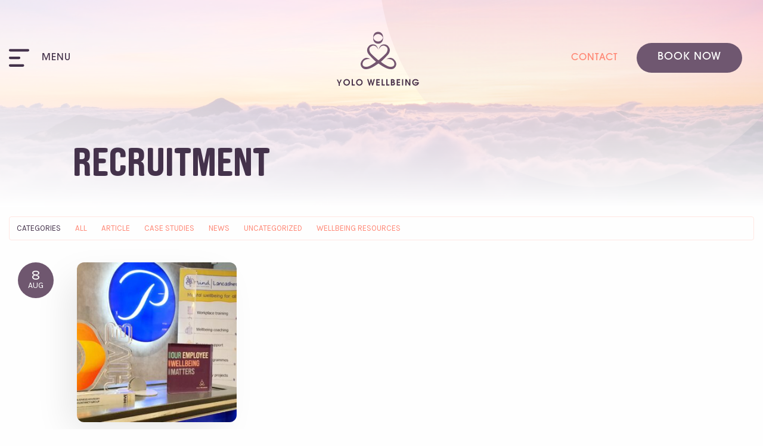

--- FILE ---
content_type: text/css
request_url: https://yolowellbeing.co.uk/wp-content/uploads/wpcodebox/4.css?v=d371aa9e5e4f8156
body_size: -153
content:
.manage-booking-controls.status-approved{display:none!important}.os-location-image{display:none!important}.latepoint-w .latepoint-booking-form-element.latepoint-border-radius-rounded .os-items .os-item .os-item-i .os-item-img-w{display:none!important}label.break-selector{margin-bottom:10px!important}.os-item-price::before{content:"+"}.latepoint-w .latepoint-booking-form-element .os-items .os-item .os-item-i .os-item-price-w .os-item-price{display:flex;column-gap:5px}.latepoint-w .latepoint-booking-form-element .latepoint-form-w .latepoint-form{min-height:50vh!important;max-height:60vh!important}.qr-show-trigger{display:none!important}

--- FILE ---
content_type: text/css
request_url: https://yolowellbeing.co.uk/wp-content/themes/yolo/assets/fonts/berk/stylesheet.css
body_size: -149
content:
@font-face {
    font-family: 'Berk Outline';
    src: url('Berk-Outline.eot');
    src: local('Berk Outline'), local('Berk-Outline'),
        url('Berk-Outline.eot?#iefix') format('embedded-opentype'),
        url('Berk-Outline.woff2') format('woff2'),
        url('Berk-Outline.woff') format('woff'),
        url('Berk-Outline.ttf') format('truetype');
    font-weight: normal;
    font-style: normal;
}

@font-face {
    font-family: 'Berk Retro';
    src: url('Berk-Retro.eot');
    src: local('Berk Retro'), local('Berk-Retro'),
        url('Berk-Retro.eot?#iefix') format('embedded-opentype'),
        url('Berk-Retro.woff2') format('woff2'),
        url('Berk-Retro.woff') format('woff'),
        url('Berk-Retro.ttf') format('truetype');
    font-weight: normal;
    font-style: normal;
}

@font-face {
    font-family: 'Berk';
    src: url('Berk-Regular.eot');
    src: local('Berk Regular'), local('Berk-Regular'),
        url('Berk-Regular.eot?#iefix') format('embedded-opentype'),
        url('Berk-Regular.woff2') format('woff2'),
        url('Berk-Regular.woff') format('woff'),
        url('Berk-Regular.ttf') format('truetype');
    font-weight: normal;
    font-style: normal;
}



--- FILE ---
content_type: image/svg+xml
request_url: https://yolowellbeing.co.uk/wp-content/themes/yolo/assets/images/yolo-wellbeing-logo.svg
body_size: 5392
content:
<?xml version="1.0" encoding="UTF-8"?>
<svg width="132px" height="87px" viewBox="0 0 132 87" version="1.1" xmlns="http://www.w3.org/2000/svg" xmlns:xlink="http://www.w3.org/1999/xlink">
    <!-- Generator: Sketch 55.2 (78181) - https://sketchapp.com -->
    <title>yolo-wellbeing-logo</title>
    <desc>Created with Sketch.</desc>
    <defs>
        <polygon id="path-1" points="0 88.2657788 137.705853 88.2657788 137.705853 0.265778846 0 0.265778846"></polygon>
    </defs>
    <g id="Yolo" stroke="none" stroke-width="1" fill="none" fill-rule="evenodd">
        <g id="Yolo-Homepage" transform="translate(-653.000000, -41.000000)">
            <g id="Nav" transform="translate(80.000000, 20.000000)">
                <g id="yolo-wellbeing-logo" transform="translate(571.000000, 21.000000)">
                    <polygon id="Fill-1" fill="#4A334B" points="5.11618298 87 5.11618298 83.3054841 2 77 3.93605509 77 6.00354156 81.6000996 8.07417609 77 10 77 6.87830792 83.3054841 6.87830792 87"></polygon>
                    <g id="Group-77">
                        <path d="M17.8364367,77.8845804 C17.2093174,77.8845804 16.6362165,78.0382535 16.1167119,78.3460196 C15.5967853,78.6533657 15.1848954,79.0711381 14.8806202,79.598917 C14.5759229,80.1271157 14.4239963,80.7006606 14.4239963,81.3199715 C14.4239963,81.770074 14.5134642,82.2075804 14.692822,82.6333304 C14.8717578,83.0586606 15.1211706,83.434026 15.4414826,83.7594266 C15.7617945,84.0848272 16.1276844,84.3384298 16.5399963,84.521074 C16.9518862,84.7041381 17.384033,84.7952503 17.8364367,84.7952503 C18.4454092,84.7952503 19.0109138,84.6369587 19.5325284,84.3207952 C20.0541431,84.0046317 20.4706752,83.5776221 20.7817028,83.041026 C21.0931523,82.5040099 21.2488771,81.9304651 21.2488771,81.3199715 C21.2488771,80.7006606 21.0965284,80.1271157 20.7922532,79.598917 C20.4871339,79.0711381 20.075244,78.6533657 19.5557394,78.3460196 C19.0366569,78.0382535 18.4631339,77.8845804 17.8364367,77.8845804 M17.8398128,76.065276 C18.7944183,76.065276 19.6785468,76.3004042 20.4921982,76.7706606 C21.3058495,77.2413369 21.9502716,77.8858401 22.4254642,78.7041702 C22.9006569,79.5225003 23.1382532,80.4088497 23.1382532,81.3632183 C23.1382532,82.3222054 22.8993908,83.2051958 22.4216661,84.0126093 C21.9443633,84.8196029 21.2999413,85.4573881 20.488822,85.9255452 C19.6777028,86.3941221 18.7944183,86.6279907 17.8398128,86.6279907 C17.1405284,86.6279907 16.4648771,86.4932119 15.8124367,86.2232343 C15.1599963,85.9536766 14.5873174,85.5745324 14.0944,85.0862215 C13.6014826,84.5979106 13.2182899,84.0315035 12.9444,83.3870003 C12.6713541,82.7424971 12.5346202,82.068183 12.5346202,81.3632183 C12.5346202,80.4088497 12.7722165,79.5225003 13.2469872,78.7041702 C13.7226018,77.8858401 14.3678679,77.2413369 15.1840514,76.7706606 C15.9993908,76.3004042 16.8847853,76.065276 17.8398128,76.065276" id="Fill-2" fill="#4A334B"></path>
                        <polygon id="Fill-4" fill="#4A334B" points="26.0015211 86.3806442 26.0015211 76.2592147 27.8908972 76.2592147 27.8908972 84.5613397 31.0041266 84.5613397 31.0041266 86.3806442"></polygon>
                        <path d="M38.2136771,77.8845804 C37.5874018,77.8845804 37.0134569,78.0382535 36.4943743,78.3460196 C35.9748697,78.6533657 35.5629798,79.0711381 35.2582826,79.598917 C34.9535853,80.1271157 34.8016587,80.7006606 34.8016587,81.3199715 C34.8016587,81.770074 34.8911266,82.2075804 35.0700624,82.6333304 C35.2498422,83.0586606 35.498833,83.434026 35.819145,83.7594266 C36.1394569,84.0848272 36.5053468,84.3384298 36.9176587,84.521074 C37.3291266,84.7041381 37.7616954,84.7952503 38.2136771,84.7952503 C38.8226495,84.7952503 39.3881541,84.6369587 39.9101908,84.3207952 C40.4318055,84.0046317 40.8479156,83.5776221 41.1593651,83.041026 C41.4708147,82.5040099 41.6261174,81.9304651 41.6261174,81.3199715 C41.6261174,80.7006606 41.4741908,80.1271157 41.1694936,79.598917 C40.8652183,79.0711381 40.4533284,78.6533657 39.9338239,78.3460196 C39.4138972,78.0382535 38.8407963,77.8845804 38.2136771,77.8845804 M38.2174752,76.065276 C39.1720807,76.065276 40.0562092,76.3004042 40.8698606,76.7706606 C41.6839339,77.2413369 42.3279339,77.8858401 42.8031266,78.7041702 C43.2778972,79.5225003 43.5159156,80.4088497 43.5159156,81.3632183 C43.5159156,82.3222054 43.2770532,83.2051958 42.7997505,84.0126093 C42.3224477,84.8196029 41.6780257,85.4573881 40.8664844,85.9255452 C40.0549431,86.3941221 39.1720807,86.6279907 38.2174752,86.6279907 C37.5181908,86.6279907 36.8421174,86.4932119 36.1900991,86.2232343 C35.5380807,85.9536766 34.9654018,85.5745324 34.4724844,85.0862215 C33.9787229,84.5979106 33.5959523,84.0315035 33.3224844,83.3870003 C33.0490165,82.7424971 32.9118606,82.068183 32.9118606,81.3632183 C32.9118606,80.4088497 33.1494569,79.5225003 33.6250716,78.7041702 C34.0998422,77.8858401 34.7451083,77.2413369 35.5612917,76.7706606 C36.3770532,76.3004042 37.2624477,76.065276 38.2174752,76.065276" id="Fill-6" fill="#4A334B"></path>
                        <polygon id="Fill-8" fill="#4A334B" points="53.7335706 86.3806442 50.7684697 76.2592147 52.6983596 76.2592147 54.4729468 83.3365737 56.2213688 76.2592147 57.5996807 76.2592147 59.3210936 83.3365737 61.1100294 76.2592147 63.0394972 76.2592147 60.0811486 86.3806442 58.5812954 86.3806442 56.9274055 79.684109 55.2330018 86.3806442"></polygon>
                        <polygon id="Fill-10" fill="#4A334B" points="65.3777743 86.3806442 65.3777743 76.2592147 70.844178 76.2592147 70.844178 78.0789391 67.2671505 78.0789391 67.2671505 80.4067083 70.6968936 80.4067083 70.6968936 82.2264327 67.2671505 82.2264327 67.2671505 84.5613397 70.844178 84.5613397 70.844178 86.3806442"></polygon>
                        <polygon id="Fill-12" fill="#4A334B" points="73.9162606 86.3806442 73.9162606 76.2592147 75.8056367 76.2592147 75.8056367 84.5613397 78.9188661 84.5613397 78.9188661 86.3806442"></polygon>
                        <polygon id="Fill-14" fill="#4A334B" points="81.3510422 86.3806442 81.3510422 76.2592147 83.2404183 76.2592147 83.2404183 84.5613397 86.3536477 84.5613397 86.3536477 86.3806442"></polygon>
                        <path d="M90.675833,84.5611298 L91.4612092,84.5611298 C91.7958697,84.5611298 92.0845303,84.537617 92.3259248,84.4910112 C92.5673193,84.4444054 92.7956312,84.3474151 93.0108606,84.2008798 C93.3413009,83.9829663 93.5071541,83.6558862 93.5071541,83.2200593 C93.5071541,82.9794728 93.4493376,82.7762548 93.3358147,82.6095657 C93.2210257,82.4424567 93.0522183,82.2992804 92.8281266,82.1791971 C92.6318881,82.0855657 92.4356495,82.028883 92.2410991,82.0087292 C92.0473927,81.9889952 91.8000899,81.9789183 91.5008789,81.9789183 L90.675833,81.9789183 L90.675833,84.5611298 Z M90.675833,80.145758 L91.0320165,80.145758 C91.6435211,80.145758 92.0706037,80.096633 92.3119982,79.9988029 C92.4909339,79.9139888 92.6318881,79.7867676 92.7340165,79.6175593 C92.836989,79.4479311 92.8880532,79.2627676 92.8880532,79.0620689 C92.8880532,78.8659888 92.8310807,78.6875433 92.7175578,78.5267324 C92.6036128,78.3663413 92.4478881,78.2483574 92.2516495,78.1723606 C92.1085853,78.1009824 91.8891358,78.0652933 91.594989,78.0652933 C91.4645853,78.0652933 91.3599248,78.0665529 91.2793193,78.0686522 C91.1991358,78.0707516 91.111778,78.0741106 91.0180899,78.0787292 L90.675833,78.0787292 L90.675833,80.145758 Z M88.7864569,86.3804343 L88.7864569,76.2590048 L90.6353193,76.2590048 L91.0864569,76.2590048 C91.5700899,76.2590048 91.987044,76.281258 92.3368972,76.3261843 C92.6871725,76.3706907 93.0226771,76.4756587 93.3455211,76.6406683 C93.619411,76.7788061 93.8641817,76.9664888 94.0815211,77.2028766 C94.2992826,77.4392644 94.469778,77.7084022 94.5925853,78.0094503 C94.7162367,78.3109183 94.7782734,78.6128061 94.7782734,78.9163734 C94.7782734,79.327008 94.6799431,79.7095112 94.4837046,80.0643029 C94.2878881,80.4190946 94.0114661,80.6810946 93.6557046,80.8507228 C94.2085486,81.0249696 94.6373193,81.3302163 94.9403284,81.766883 C95.2446037,82.2039696 95.3965303,82.7145337 95.3965303,83.2981554 C95.3965303,83.7839471 95.2910257,84.2332099 95.0800165,84.645524 C94.8698514,85.0578381 94.5622,85.4134696 94.1583284,85.7119984 C93.7958147,85.9748381 93.3923651,86.1478253 92.9509339,86.2301202 C92.5090807,86.3128349 91.9697413,86.3627997 91.3329156,86.3804343 L88.7864569,86.3804343 Z" id="Fill-16" fill="#4A334B"></path>
                        <polygon id="Fill-18" fill="#4A334B" points="98.1518037 86.3806442 98.1518037 76.2592147 103.618207 76.2592147 103.618207 78.0789391 100.04118 78.0789391 100.04118 80.4067083 103.470079 80.4067083 103.470079 82.2264327 100.04118 82.2264327 100.04118 84.5613397 103.618207 84.5613397 103.618207 86.3806442"></polygon>
                        <mask id="mask-2" fill="white">
                            <use xlink:href="#path-1"></use>
                        </mask>
                        <g id="Clip-21"></g>
                        <polygon id="Fill-20" fill="#4A334B" mask="url(#mask-2)" points="106.689615 86.3806442 108.578991 86.3806442 108.578991 76.2592147 106.689615 76.2592147"></polygon>
                        <polygon id="Fill-22" fill="#4A334B" mask="url(#mask-2)" points="111.91935 86.3806442 111.91935 76.2592147 114.044213 76.2592147 118.280011 83.6514776 118.280011 76.2592147 120.170231 76.2592147 120.170231 86.3806442 118.07913 86.3806442 113.808727 79.0085353 113.808727 86.3806442"></polygon>
                        <path d="M133.307114,79.2292619 L131.05438,79.2292619 C130.852655,78.9483676 130.60915,78.7086208 130.325132,78.5100215 C130.039848,78.311842 129.730508,78.157749 129.396692,78.0485824 C129.062875,77.9394157 128.723572,77.8844125 128.377939,77.8844125 C127.48115,77.8844125 126.697462,78.1766433 126.024765,78.7602651 C125.796453,78.9605439 125.593884,79.2002907 125.416637,79.4786657 C125.239389,79.7570407 125.101811,80.0555696 125.002637,80.3742522 C124.903884,80.6929349 124.855352,81.0036401 124.855352,81.3063676 C124.855352,81.7300183 124.943554,82.1528292 125.120802,82.5764798 C125.297628,82.9997106 125.53438,83.3603804 125.829371,83.6589093 C126.183866,84.0241978 126.588582,84.305092 127.043517,84.5011721 C127.498453,84.6972522 127.97238,84.7950824 128.465297,84.7950824 C129.061187,84.7950824 129.637664,84.6275535 130.193884,84.292076 C130.749261,83.9565984 131.164105,83.5199317 131.437572,82.982076 L127.181095,82.982076 L127.181095,81.2160952 L133.818178,81.2160952 L133.818178,81.4369478 C133.818178,82.4001337 133.571719,83.2789253 133.077958,84.0729029 C132.58504,84.8664606 131.921628,85.4908099 131.088141,85.945951 C130.254233,86.4006721 129.359554,86.6282426 128.405371,86.6282426 C127.679077,86.6282426 126.987389,86.4955631 126.330728,86.2302042 C125.673646,85.9648452 125.092527,85.5936785 124.585683,85.1162843 C124.079683,84.6388901 123.682141,84.0804606 123.395591,83.440576 C123.108618,82.8006913 122.965132,82.1125215 122.965132,81.3764862 C122.965132,80.6408708 123.107774,79.9506016 123.392215,79.3060984 C123.677499,78.6615952 124.070398,78.0964478 124.5726,77.6106561 C125.07438,77.1244446 125.656343,76.7453003 126.317646,76.4732234 C126.978527,76.2011465 127.665994,76.065108 128.377939,76.065108 C129.073004,76.065108 129.751187,76.1944285 130.41249,76.4530696 C131.073371,76.7117106 131.65871,77.0807779 132.167242,77.5602715 C132.675774,78.0397651 133.055591,78.5960952 133.307114,79.2292619" id="Fill-23" fill="#4A334B" mask="url(#mask-2)"></path>
                        <path d="M97.3465083,50.7366359 C96.7269853,47.5011038 93.6297927,43.187341 89.6033156,42.2627833 C85.5772606,41.3386455 81.860967,44.4200846 81.860967,44.4200846 C84.9581596,43.187341 93.0106917,44.1118987 94.2493156,50.7366359 C95.1157193,55.3707609 91.1521229,56.8995141 86.8163064,56.2831423 C82.4800679,55.6667705 75.0470587,50.1202641 73.8084349,49.1961263 C72.569389,48.2715686 73.3437927,47.8092897 73.3437927,47.8092897 C75.2019394,46.2687801 77.6796092,43.8037128 83.2544716,37.9490205 C88.8293339,32.0943282 86.6614257,27.1641936 86.6614257,27.1641936 C86.6614257,27.1641936 84.8028569,20.3853635 77.6796092,20.3853635 C72.9990037,20.3853635 70.8589486,23.9777865 69.9414807,26.4411744 C69.4633339,27.7268218 69.3173156,28.7047032 69.3173156,28.7047032 C69.3173156,28.7047032 72.0190771,21.9972513 77.1997743,22.4780045 C77.8391321,22.5376263 78.5139394,22.6996968 79.2279945,23.0045237 C84.5884716,25.2898859 83.8478294,29.2480173 82.7282147,31.9498923 C82.4893523,32.5267962 82.2331872,33.0474372 82.0158477,33.4811647 C81.400545,34.7046712 78.7241046,37.2957 76.0333156,39.7456519 C73.304545,42.2300333 70.5605817,44.569559 69.9368385,45.1901295 C69.6308752,45.4945365 69.3447468,45.64695 69.0864716,45.7061519 C69.049756,45.7128699 69.0151505,45.7225269 68.9767468,45.725466 C68.934545,45.7313442 68.8931872,45.7342833 68.8526734,45.7355429 C68.8125817,45.7342833 68.7712239,45.7313442 68.729022,45.725466 C68.6910404,45.7225269 68.6560128,45.7128699 68.6197193,45.7061519 C68.361022,45.64695 68.0748936,45.4945365 67.7689303,45.1901295 C67.1451872,44.569559 64.4016459,42.2300333 61.6724532,39.7456519 C58.9816642,37.2957 56.3052239,34.7046712 55.6899211,33.4811647 C55.4721596,33.0474372 55.2164165,32.5267962 54.9775541,31.9498923 C53.8579394,29.2480173 53.1177193,25.2898859 58.4773523,23.0045237 C59.1918294,22.6996968 59.8666367,22.5376263 60.5059945,22.4780045 C65.6862697,21.9972513 68.3884532,28.7047032 68.3884532,28.7047032 C68.3884532,28.7047032 68.2424349,27.7268218 67.7638661,26.4411744 C66.8468202,23.9777865 64.7071872,20.3853635 60.0261596,20.3853635 C52.9029119,20.3853635 51.0443431,27.1641936 51.0443431,27.1641936 C51.0443431,27.1641936 48.8764349,32.0943282 54.4512972,37.9490205 C60.0261596,43.8037128 62.5038294,46.2687801 64.3619761,47.8092897 C64.3619761,47.8092897 65.1363798,48.2715686 63.897756,49.1961263 C62.6587101,50.1202641 55.2257009,55.6667705 50.8894624,56.2831423 C46.5536459,56.8995141 42.5900495,55.3707609 43.4564532,50.7366359 C44.6954991,44.1118987 52.7480312,43.187341 55.8452239,44.4200846 C55.8452239,44.4200846 52.1285083,41.3386455 48.1024532,42.2627833 C44.0759761,43.187341 40.9787835,47.5011038 40.3592606,50.7366359 C39.8380679,53.4607641 40.9787835,56.5913282 43.7662147,58.7482096 C46.5536459,60.905091 53.0577927,62.1378346 66.6847651,52.5853314 L67.923811,51.6611936 C68.2825266,51.3752609 68.6066367,51.1388731 68.8526734,51.1989147 C69.0987101,51.1388731 69.4232422,51.3752609 69.7823798,51.6611936 L71.0210037,52.5853314 C84.6479761,62.1378346 91.1521229,60.905091 93.9395541,58.7482096 C96.7269853,56.5913282 97.8677009,53.4607641 97.3465083,50.7366359" id="Fill-75" fill="#755670" mask="url(#mask-2)"></path>
                        <path d="M75.7502257,9.30053814 C75.8966661,9.81446122 75.9274734,11.1656087 76.0498587,9.69731699 C76.1908128,8.01237147 75.965455,9.67002532 75.8629046,10.0479099 C75.6257303,10.9216631 75.2315651,11.7588875 74.7095284,12.4999612 C73.5658587,14.1223458 71.8161706,15.2530606 69.8681339,15.651099 C66.006244,16.4396183 62.0772532,14.1450189 60.8546661,10.4224356 C60.693033,9.93076571 60.6980972,8.46121442 60.555033,10.0252369 C60.3963541,11.7580478 60.670244,9.94042276 60.7419872,9.67506378 C60.9791615,8.80131058 61.3729046,7.96366635 61.8949413,7.2230125 C62.9765743,5.68796122 64.6220239,4.56816314 66.4548495,4.12981699 C70.4922991,3.16327212 74.3613633,5.51161506 75.7502257,9.30053814 C75.3573266,8.22902532 76.149455,6.71622724 75.7502257,5.62665994 C73.8435468,0.424448397 67.2149046,-1.6031125 62.9765743,2.31387147 C61.2146477,3.94213429 60.5221156,6.09901571 60.4642991,8.43140353 C60.4187211,10.2872369 60.2722807,12.3059804 60.8546661,14.0963138 C62.5840972,19.4144099 69.5051982,21.2190189 73.6283174,17.4091022 C76.5908862,14.6711183 76.8018954,9.31733301 75.7502257,5.62665994 C76.0713817,6.75275609 75.4252716,8.16016635 75.7502257,9.30053814" id="Fill-76" fill="#755670" mask="url(#mask-2)"></path>
                    </g>
                </g>
            </g>
        </g>
    </g>
</svg>

--- FILE ---
content_type: text/plain
request_url: https://www.google-analytics.com/j/collect?v=1&_v=j102&a=1458966737&t=pageview&_s=1&dl=https%3A%2F%2Fyolowellbeing.co.uk%2Ftag%2Frecruitment%2F&ul=en-us%40posix&dt=recruitment%20Archives%20-%20YOLO%20Wellbeing&sr=1280x720&vp=1280x720&_u=aGBAAUIhAAAAACAAI~&jid=995616560&gjid=1781325582&cid=1140717182.1768761529&tid=UA-148144161-1&_gid=2106671869.1768761529&_r=1&_slc=1&z=1658634461
body_size: -450
content:
2,cG-WE8V6ZQTQ3

--- FILE ---
content_type: image/svg+xml
request_url: https://yolowellbeing.co.uk/wp-content/themes/yolo/assets/images/nav-icon.svg
body_size: 123
content:
<?xml version="1.0" encoding="UTF-8"?>
<svg width="32px" height="28px" viewBox="0 0 32 28" version="1.1" xmlns="http://www.w3.org/2000/svg" xmlns:xlink="http://www.w3.org/1999/xlink">
    <!-- Generator: Sketch 55.2 (78181) - https://sketchapp.com -->
    <title>nav</title>
    <desc>Created with Sketch.</desc>
    <g id="Yolo" stroke="none" stroke-width="1" fill="none" fill-rule="evenodd">
        <g id="Yolo-Homepage" transform="translate(-80.000000, -71.000000)" fill="#44324B">
            <g id="Nav" transform="translate(80.000000, 20.000000)">
                <path d="M2,51 L30,51 C31.1045695,51 32,51.8954305 32,53 C32,54.1045695 31.1045695,55 30,55 L2,55 C0.8954305,55 1.3527075e-16,54.1045695 0,53 C-1.3527075e-16,51.8954305 0.8954305,51 2,51 Z M2,63 L16,63 C17.1045695,63 18,63.8954305 18,65 C18,66.1045695 17.1045695,67 16,67 L2,67 C0.8954305,67 1.3527075e-16,66.1045695 0,65 C-1.3527075e-16,63.8954305 0.8954305,63 2,63 Z M2,75 L22,75 C23.1045695,75 24,75.8954305 24,77 C24,78.1045695 23.1045695,79 22,79 L2,79 C0.8954305,79 1.3527075e-16,78.1045695 0,77 C-1.3527075e-16,75.8954305 0.8954305,75 2,75 Z" id="nav"></path>
            </g>
        </g>
    </g>
</svg>

--- FILE ---
content_type: image/svg+xml
request_url: https://yolowellbeing.co.uk/wp-content/themes/yolo/assets/images/oval-large-pink.svg
body_size: 138
content:
<?xml version="1.0" encoding="UTF-8"?>
<svg width="597px" height="597px" viewBox="0 0 597 597" version="1.1" xmlns="http://www.w3.org/2000/svg" xmlns:xlink="http://www.w3.org/1999/xlink">
    <!-- Generator: Sketch 55.2 (78181) - https://sketchapp.com -->
    <title>oval-large-pink</title>
    <desc>Created with Sketch.</desc>
    <defs>
        <linearGradient x1="100%" y1="0%" x2="0%" y2="100%" id="linearGradient-1">
            <stop stop-color="#F8DBD4" offset="0%"></stop>
            <stop stop-color="#E8BDBB" offset="100%"></stop>
        </linearGradient>
    </defs>
    <g id="Yolo" stroke="none" stroke-width="1" fill="none" fill-rule="evenodd" fill-opacity="0.3">
        <g id="Yolo-Homepage" transform="translate(-137.000000, -2023.000000)" fill="url(#linearGradient-1)">
            <g id="Benefits" transform="translate(0.000000, 1815.000000)">
                <circle id="oval-large-pink" cx="435.5" cy="506.5" r="298.5"></circle>
            </g>
        </g>
    </g>
</svg>